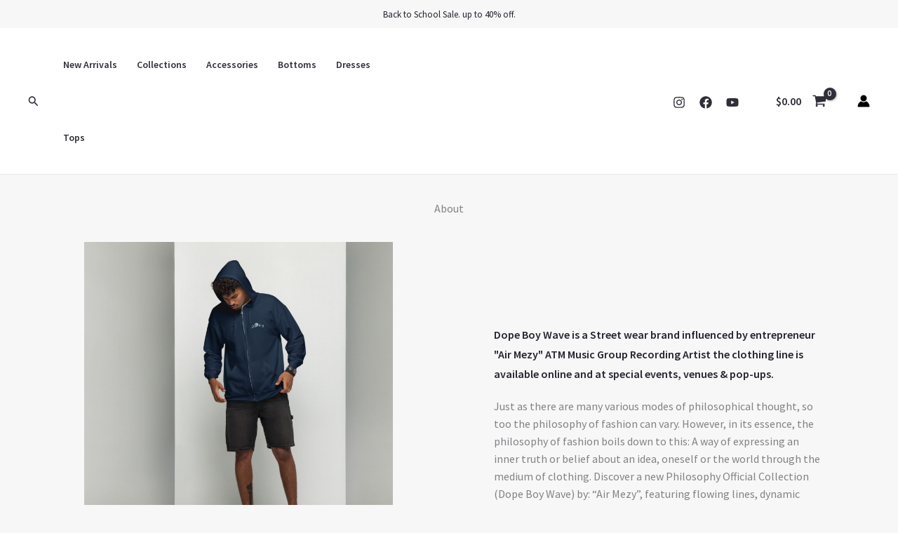

--- FILE ---
content_type: text/css
request_url: https://dopeboywave.com/wp-content/uploads/elementor/css/post-397.css?ver=1768448959
body_size: 550
content:
.elementor-397 .elementor-element.elementor-element-ba38b0c{padding:40px 40px 104px 40px;}.elementor-397 .elementor-element.elementor-element-3e1967f > .elementor-widget-wrap > .elementor-widget:not(.elementor-widget__width-auto):not(.elementor-widget__width-initial):not(:last-child):not(.elementor-absolute){margin-block-end:0px;}.elementor-397 .elementor-element.elementor-element-281a995{z-index:1;text-align:center;}.elementor-397 .elementor-element.elementor-element-cff6f7e{margin-top:-40px;margin-bottom:0px;padding:0px 0px 64px 0px;}.elementor-397 .elementor-element.elementor-element-17bc25d:not(.elementor-motion-effects-element-type-background) > .elementor-widget-wrap, .elementor-397 .elementor-element.elementor-element-17bc25d > .elementor-widget-wrap > .elementor-motion-effects-container > .elementor-motion-effects-layer{background-color:var( --e-global-color-astglobalcolor4 );}.elementor-397 .elementor-element.elementor-element-17bc25d > .elementor-element-populated{transition:background 0.3s, border 0.3s, border-radius 0.3s, box-shadow 0.3s;padding:80px 80px 80px 80px;}.elementor-397 .elementor-element.elementor-element-17bc25d > .elementor-element-populated > .elementor-background-overlay{transition:background 0.3s, border-radius 0.3s, opacity 0.3s;}.elementor-397 .elementor-element.elementor-element-009b968 .elementor-image-box-wrapper{text-align:start;}.elementor-397 .elementor-element.elementor-element-009b968.elementor-position-right .elementor-image-box-img{margin-left:20px;}.elementor-397 .elementor-element.elementor-element-009b968.elementor-position-left .elementor-image-box-img{margin-right:20px;}.elementor-397 .elementor-element.elementor-element-009b968.elementor-position-top .elementor-image-box-img{margin-bottom:20px;}.elementor-397 .elementor-element.elementor-element-009b968 .elementor-image-box-title{margin-bottom:8px;}.elementor-397 .elementor-element.elementor-element-009b968 .elementor-image-box-wrapper .elementor-image-box-img{width:100%;}.elementor-397 .elementor-element.elementor-element-009b968 .elementor-image-box-img img{transition-duration:0.3s;}.elementor-397 .elementor-element.elementor-element-009b968 .elementor-image-box-description{font-size:14px;}.elementor-397 .elementor-element.elementor-element-da045b6{--grid-template-columns:repeat(0, auto);--icon-size:16px;--grid-column-gap:24px;--grid-row-gap:0px;}.elementor-397 .elementor-element.elementor-element-da045b6 .elementor-widget-container{text-align:left;}.elementor-397 .elementor-element.elementor-element-da045b6 .elementor-social-icon{background-color:#00000000;--icon-padding:0em;}.elementor-397 .elementor-element.elementor-element-da045b6 .elementor-social-icon i{color:var( --e-global-color-astglobalcolor2 );}.elementor-397 .elementor-element.elementor-element-da045b6 .elementor-social-icon svg{fill:var( --e-global-color-astglobalcolor2 );}.elementor-397 .elementor-element.elementor-element-da045b6 .elementor-social-icon:hover i{color:var( --e-global-color-astglobalcolor0 );}.elementor-397 .elementor-element.elementor-element-da045b6 .elementor-social-icon:hover svg{fill:var( --e-global-color-astglobalcolor0 );}.elementor-bc-flex-widget .elementor-397 .elementor-element.elementor-element-28b28de.elementor-column .elementor-widget-wrap{align-items:flex-end;}.elementor-397 .elementor-element.elementor-element-28b28de.elementor-column.elementor-element[data-element_type="column"] > .elementor-widget-wrap.elementor-element-populated{align-content:flex-end;align-items:flex-end;}.elementor-397 .elementor-element.elementor-element-28b28de > .elementor-element-populated{padding:64px 64px 64px 64px;}.elementor-397 .elementor-element.elementor-element-952c0ae .elementor-heading-title{font-weight:600;line-height:1.8em;color:var( --e-global-color-astglobalcolor2 );}.elementor-397 .elementor-element.elementor-element-1fef20d{width:auto;max-width:auto;}.elementor-397 .elementor-element.elementor-element-1fef20d .elementor-icon-wrapper{text-align:start;}.elementor-397 .elementor-element.elementor-element-1fef20d.elementor-view-stacked .elementor-icon{background-color:var( --e-global-color-astglobalcolor0 );}.elementor-397 .elementor-element.elementor-element-1fef20d.elementor-view-framed .elementor-icon, .elementor-397 .elementor-element.elementor-element-1fef20d.elementor-view-default .elementor-icon{color:var( --e-global-color-astglobalcolor0 );border-color:var( --e-global-color-astglobalcolor0 );}.elementor-397 .elementor-element.elementor-element-1fef20d.elementor-view-framed .elementor-icon, .elementor-397 .elementor-element.elementor-element-1fef20d.elementor-view-default .elementor-icon svg{fill:var( --e-global-color-astglobalcolor0 );}.elementor-397 .elementor-element.elementor-element-0445da4{width:var( --container-widget-width, 102.966% );max-width:102.966%;--container-widget-width:102.966%;--container-widget-flex-grow:0;}.elementor-397 .elementor-element.elementor-element-0445da4.elementor-element{--flex-grow:0;--flex-shrink:0;}.elementor-397 .elementor-element.elementor-element-0445da4 .elementor-heading-title{font-size:20px;font-weight:600;line-height:1.6em;color:var( --e-global-color-astglobalcolor2 );}@media(max-width:1024px) and (min-width:768px){.elementor-397 .elementor-element.elementor-element-17bc25d{width:100%;}.elementor-397 .elementor-element.elementor-element-28b28de{width:100%;}}@media(max-width:1024px){.elementor-397 .elementor-element.elementor-element-ba38b0c{padding:50px 32px 20px 32px;}.elementor-397 .elementor-element.elementor-element-cff6f7e{margin-top:-16px;margin-bottom:0px;}.elementor-397 .elementor-element.elementor-element-28b28de > .elementor-element-populated{padding:40px 64px 0px 0px;}.elementor-397 .elementor-element.elementor-element-1fef20d .elementor-icon{font-size:32px;}.elementor-397 .elementor-element.elementor-element-1fef20d .elementor-icon svg{height:32px;}}@media(max-width:767px){.elementor-397 .elementor-element.elementor-element-ba38b0c{padding:40px 20px 35px 20px;}.elementor-397 .elementor-element.elementor-element-281a995 > .elementor-widget-container{padding:0px 0px 0px 0px;}.elementor-397 .elementor-element.elementor-element-281a995{text-align:center;}.elementor-397 .elementor-element.elementor-element-17bc25d > .elementor-element-populated{padding:30px 20px 20px 20px;}.elementor-397 .elementor-element.elementor-element-009b968 .elementor-image-box-img{margin-bottom:20px;}.elementor-397 .elementor-element.elementor-element-28b28de > .elementor-element-populated{padding:40px 0px 0px 0px;}.elementor-397 .elementor-element.elementor-element-1fef20d .elementor-icon{font-size:32px;}.elementor-397 .elementor-element.elementor-element-1fef20d .elementor-icon svg{height:32px;}.elementor-397 .elementor-element.elementor-element-0445da4 .elementor-heading-title{font-size:16px;}}

--- FILE ---
content_type: image/svg+xml
request_url: https://websitedemos.net/fashion-designer-boutique-02/wp-content/uploads/sites/917/2021/07/fashion-designer-cc-discover-icon.svg
body_size: 440
content:
<svg width="32" height="32" viewBox="0 0 32 32" fill="none" xmlns="http://www.w3.org/2000/svg">
<path d="M5 6C3.35547 6 2 7.35547 2 9V23C2 24.6445 3.35547 26 5 26H27C28.6445 26 30 24.6445 30 23V9C30 7.35547 28.6445 6 27 6H5ZM5 8H27C27.5664 8 28 8.43359 28 9V23C28 23.5664 27.5664 24 27 24H5C4.43359 24 4 23.5664 4 23V9C4 8.43359 4.43359 8 5 8ZM10.4375 14.1562C9.8125 14.1562 9.34375 14.6094 9.34375 15.1875C9.34375 15.6719 9.57422 15.9141 10.2188 16.1562C10.5938 16.2969 10.9062 16.3789 10.9062 16.7188C10.9062 17.0039 10.6836 17.2188 10.375 17.2188C10.0469 17.2188 9.78125 17.0586 9.625 16.75L9.15625 17.1562C9.47266 17.6211 9.88281 17.8438 10.4062 17.8438C11.1211 17.8438 11.5938 17.3711 11.5938 16.6875C11.5938 16.125 11.375 15.8477 10.5938 15.5625C10.1797 15.4102 10.0625 15.3164 10.0625 15.125C10.0625 14.9023 10.2656 14.75 10.5625 14.75C10.7695 14.75 10.9453 14.832 11.125 15.0312L11.5 14.5625C11.2031 14.3047 10.8242 14.1562 10.4375 14.1562ZM13.6875 14.1562C12.6445 14.1602 11.8125 14.9727 11.8125 16C11.8125 17.0352 12.6406 17.8438 13.6875 17.8438C13.9844 17.8438 14.25 17.7734 14.5625 17.625V16.8125C14.2891 17.0859 14.0312 17.1875 13.7188 17.1875C13.0273 17.1875 12.5312 16.6836 12.5312 15.9688C12.5312 15.293 13.043 14.7812 13.6875 14.7812C14.0156 14.7812 14.2773 14.875 14.5625 15.1562V14.3438C14.2617 14.1914 13.9844 14.1562 13.6875 14.1562ZM16.5938 14.1562C15.5781 14.1562 14.75 14.9844 14.75 16C14.75 17.0156 15.5781 17.8438 16.5938 17.8438C17.6094 17.8438 18.4375 17.0156 18.4375 16C18.4375 14.9844 17.6094 14.1562 16.5938 14.1562ZM5 14.2188V17.75H6C7.53516 17.75 7.90625 16.5508 7.90625 16C7.90625 14.9609 7.11719 14.2188 6 14.2188H5ZM8.21875 14.2188V17.75H8.90625V14.2188H8.21875ZM18.3125 14.2188L19.8125 17.8438H20.1875L21.7188 14.2188H20.9688L20 16.5938L19.0625 14.2188H18.3125ZM22.0312 14.2188V17.75H23.9688V17.1562H22.7188V16.1875H23.9375V15.5938H22.7188V14.8125H23.9688V14.2188H22.0312ZM24.4375 14.2188V17.75H25.125V16.3438H25.1875L26.1562 17.75H27L25.875 16.25C26.3945 16.1445 26.6875 15.7891 26.6875 15.25C26.6875 14.5898 26.2305 14.2188 25.4375 14.2188H24.4375ZM25.125 14.7812H25.3125C25.7422 14.7812 26 14.9688 26 15.3125C26 15.668 25.7539 15.8438 25.3125 15.8438H25.125V14.7812ZM5.6875 14.8125H5.90625C6.84375 14.8125 7.1875 15.4453 7.1875 16C7.1875 16.2656 7.11328 17.1562 5.875 17.1562H5.6875V14.8125Z" fill="#8B8698"/>
</svg>
